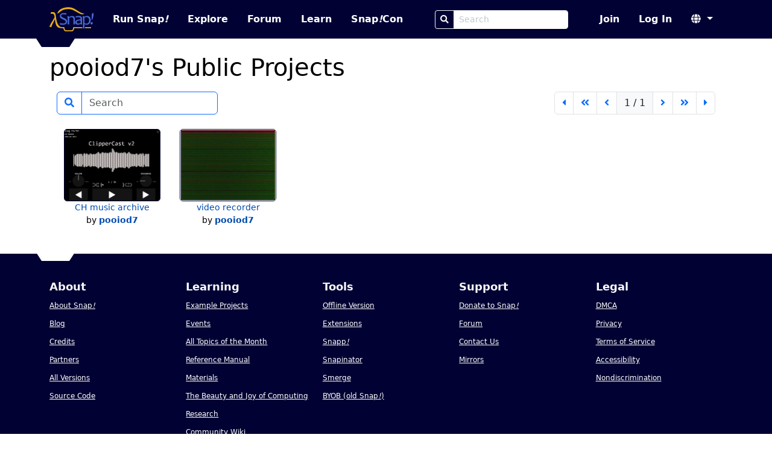

--- FILE ---
content_type: text/html
request_url: https://snap.berkeley.edu/user_projects/pooiod7
body_size: 77334
content:
<!DOCTYPE html>
<html lang="en">
  <head>
    <meta charset="UTF-8">

  <title>pooiod7&#039;s Public Projects | Snap! Build Your Own Blocks</title>


<meta name="description" content="The Snap! Community. Snap! is a blocks-based programming language built by UC Berkeley and used by hundreds of thousands of programmers around the world.">
<meta name="author" content="Bernat Romagosa, Michael Ball, Jens Mönig, Brian Harvey, Jadge Hügle">
<meta name="snap-cloud-domain"
  location="https://snap.berkeley.edu:443">
<link rel="icon" href="/static/img/favicon.ico">
<meta name="viewport" content="width=device-width, initial-scale=1">

<!-- External libs, both stylesheets and JS -->
<link rel="stylesheet" href="/static/vendor/style/bootstrap.min.css?v5.3.0">
<link rel="stylesheet" href="/static/vendor/fontawesome/style/fontawesome.min.css?v5.15.4">
<link rel="stylesheet" href="/static/style/custom-alert.css">

<!-- Stylesheets -->
<link rel="stylesheet" href="/static/style/compiled/snapcloud.css?3cae811">
<link rel="stylesheet" href="/static/style/classes.css?3cae811">
<link rel="stylesheet" href="/static/style/project.css?3cae811">

<!-- JS: Required to load the page -->
<script type="text/javascript" src="/static/js/locale.js?3cae811"></script>
<script type="text/javascript">modules = [];</script>
<script type="text/javascript" src="/snap/src/cloud.js?3cae811"></script>
<script type="text/javascript" src="/static/js/base.js?3cae811"></script>
<script>cloud = new Cloud(); cloud.url = location.origin;</script>

<!-- TODO: This is included commonly enough if should probably be in the base set. -->
<script src="/static/js/project.js?3cae811"></script>
<!-- JS that can be delayed is loaded in the layout.delayed_scripts -->

  </head>
  <body>
    <script>
function escapeHtml (text) {
    if (text === null || text === undefined) { return; }

    if (text.toString) { text = text.toString(); }
    // Based on an answer by Kip @ StackOverflow
    let map = {
        '&': '&amp;',
        '<': '&lt;',
        '>': '&gt;',
        '"': '&quot;',
        "'": '&#039;'
    };
    return text.replace(/[&<>"']/g, (m) => map[m]);
}

function dialog (title, body, onSuccess, onCancel, onOpen) {
    // I reuse CustomAlert's dialogs
    var dialogBox = onCancel
            ? document.querySelector('#customconfirm')
            : document.querySelector('#customalert'),
        bodyDiv = dialogBox.querySelector('.body');

    title = escapeHtml(title);

    if (typeof body == 'string') {
        bodyDiv.innerHTML = body.replaceAll('\n', '<br>');
    } else {
        bodyDiv.innerHTML = '';
        bodyDiv.appendChild(body);
    }

    dialogBox.querySelector('.header').innerHTML = title;
    dialogBox.querySelector('.button-done').innerHTML =
        "Ok";

    if (onCancel) {
        dialogBox.querySelector('.button-cancel').innerHTML =
        "Cancel";
    }

    document.querySelector('#customalert-overlay').style.display = 'block';
    dialogBox.style.display = 'block';

    function close () {
        dialogBox.style.display = null;
        document.querySelector('#customalert-overlay').style.display = null;
        document.querySelector('html').style.overflow = 'auto';
    };

    dialogBox.done = function () {
        close();
        if (onSuccess) { onSuccess.call(this); }
    };

    dialogBox.cancel = function () {
        close();
        if (onCancel) { onCancel.call(this); }
    };

    if (onOpen) {
        onOpen.call(dialogBox);
    }
};

window.prompt = function (title, onSuccess, onCancel) {
    var input = document.createElement('input'),
        dialogBox = onCancel
            ? document.querySelector('#customconfirm')
            : document.querySelector('#customalert');

    // Kind of a hack to have Enter trigger the onSuccess action and close the
    // dialog
    input.addEventListener('keypress', function(event) {
        if (event.keyCode === 13) {
            dialogBox.style.display = null;
            document.querySelector('#customalert-overlay').style.display = null;
            document.querySelector('html').style.overflow = 'auto';
            onSuccess.call(this, input.value);
        }
    });

    dialog(
        title,
        input,
        function () { onSuccess.call(this, input.value); },
        onCancel
    );

    input.focus();
};

// CustomAlert helpers

function confirmTitle (title) {
    // there's a bug in customalert.js preventing us from
    // using a custom title unless we also specify text for
    // the ok and cancel buttons
    return {
        title: title,
        done: "Ok",
        cancel: "Cancel"
    };
};

// Additions

document.onkeyup = function (event) {
    var alert_dialog = document.querySelector('#customalert'),
        confirm_dialog = document.querySelector('#customconfirm'),
        dialog;

    if (alert_dialog &&
            (alert_dialog.style.display == 'block')) {
        dialog = alert_dialog;
    } else if (confirm_dialog &&
            (confirm_dialog.style.display == 'block')) {
        dialog = confirm_dialog;
    }

    if (dialog) {
        if (event.keyCode == 13) {
            // enter accepts
            dialog.querySelector('.button-done').click();
        } if (event.keyCode == 27) {
            // esc cancels
            // on inform dialogs, we don't have a cancel button
            var button = dialog.querySelector('.button-cancel') ||
                dialog.querySelector('.button-done');
            button.click();
        }
    }
};

// custom-alert.min.js
// TODO: de-minify and add HTML escaping.
function customAlert(a){function c(a,b){for(var c in b)a[c]=b[c];return a}function d(){var a={button:"OK",title:"Alert"};this.render=function(b,d){this.options=d?c(a,d):a;var e=document.querySelector("#customalert");e.querySelector(".header").innerHTML=this.options.title,e.querySelector(".body").innerHTML=b,e.querySelector(".button-done").innerHTML=this.options.button,document.querySelector("html").style.overflow="hidden",document.querySelector("#customalert-overlay").style.display="block",e.style.display="block"},this.done=function(){document.querySelector("#customalert").style.display=null,document.querySelector("#customalert-overlay").style.display=null,document.querySelector("html").style.overflow="auto","function"==typeof this.callback&&this.callback.call()}}function e(){var a={done:{text:"Ok",bold:!1,default:!0},cancel:{text:"Cancel",bold:!1,default:!1},title:"Confirm"},b=function(a,b){return a[b].bold?"<strong>"+a[b].text+"</strong>":a[b].text};this.callback=function(a){},this.render=function(d,e){this.options=a,e&&(e.done&&"string"==typeof e.done&&(e.done={text:e.done}),e.cancel&&"string"==typeof e.cancel&&(e.cancel={text:e.cancel}),1==e.cancel.default?e.done.default=!1:e.done.default=!0,e.cancel&&(this.options.cancel=c(a.cancel,e.cancel)),e.done&&(this.options.done=c(a.done,e.done)),e.title&&(this.options.title=e.title));var f=document.querySelector("#customconfirm");f.querySelector(".header").innerHTML=this.options.title,f.querySelector(".body").innerHTML=d,f.querySelector(".button-cancel").innerHTML=b(this.options,"cancel"),f.querySelector(".button-done").innerHTML=b(this.options,"done"),document.querySelector("html").style.overflow="hidden",document.querySelector("#customconfirm-overlay").style.display="block",f.style.display="block"},this.done=function(){if(this.end(),this.callbackSuccess)return this.callbackSuccess();this.callback(!0)},this.cancel=function(){if(this.end(),this.callbackCancel)return this.callbackCancel();this.callback(!1)},this.end=function(){document.querySelector("#customconfirm").style.display="none",document.querySelector("#customconfirm-overlay").style.display="none",document.querySelector("html").style.overflow="auto"}}var f,g,b=function(a){return this.el=document.createElement(a),this.attr=function(a){var b=this;for(var c in a)b.el.setAttribute(c,a[c]);return b},this.parent=function(a,b){return b=b?document.querySelector(b):document,a=b.querySelector(a),a.appendChild(this.el),this},this.html=function(a){return this.el.innerHTML=a,this},this};if(null==document.getElementById("customalert")&&(b("div").attr({id:"customalert-overlay",class:"customalert-overlay"}).parent("body"),b("div").attr({id:"customalert",class:"customalert customalert-alert"}).parent("body"),b("div").attr({class:"header"}).parent("#customalert"),b("div").attr({class:"body"}).parent("#customalert"),b("div").attr({class:"footer"}).parent("#customalert"),b("button").attr({class:"pure-button btn btn-primary custom-alert button-done",onclick:"window.customalert.done()"}).parent(".footer","#customalert"),window.addEventListener("keydown",function(a){var b=document.getElementById("customconfirm"),c=document.getElementById("customalert");if(!(null==c&&null==b||null!=b&&"block"!=b.style.display||null!=c&&"block"!=c.style.display)){a.preventDefault(),a.stopPropagation();var d=a.keyCode?a.keyCode:a.which;13==d?"block"==b.style.display?window.customconfirm.options.cancel.default?window.customconfirm.cancel():window.customconfirm.done():"block"==c.style.display&&window.customalert.done():27==d&&"block"==b.style.display&&window.customconfirm.cancel()}},!1),f=window.Alert=function(a,b,c){window.customalert=new d,"function"==typeof b?(window.customalert.callback=b,b=null):window.customalert.callback=c||null,window.customalert.render(a,b)}),null==document.getElementById("customconfirm")&&(b("div").attr({id:"customconfirm-overlay",class:"customalert-overlay"}).parent("body"),b("div").attr({id:"customconfirm",class:"customalert customalert-confirm"}).parent("body"),b("div").attr({class:"header"}).parent("#customconfirm"),b("div").attr({class:"body"}).parent("#customconfirm"),b("div").attr({class:"footer"}).parent("#customconfirm"),b("button").attr({class:"pure-button btn btn-danger button-cancel",onclick:"window.customconfirm.cancel()"}).parent(".footer","#customconfirm"),b("button").attr({class:"pure-button btn btn-success custom-alert button-done",onclick:"window.customconfirm.done()"}).parent(".footer","#customconfirm"),g=window.Confirm=function(a,b,c){window.customconfirm=new e,"object"==typeof b?(window.customconfirm.callbackSuccess=b.success,window.customconfirm.callbackCancel=b.cancel):window.customconfirm.callback=b,window.customconfirm.render(a,c)}),!1===a)return{alert:f,confirm:g};window.alert=f;
// old_confirm had very strange behavior...
window.confirm = function(text, onSuccess, params) { g(text, ok => { if (ok) { onSuccess.call(params); } }); }; }
</script>

    <script>new customAlert();</script>
    <nav class="navbar navbar-expand-lg fixed-top" data-bs-theme="dark" aria-label="main nav">
  <!-- TODO-A11Y: Add a skip to main link up here. -->
  <div class="container-lg">
    <a class="navbar-brand" href="/" aria-label="Snap! home page">
      <img src="/static/img/snap-logo-color.svg" height="40" class="logo clickable" alt="">
    </a>
    <button class="navbar-toggler" type="button" data-bs-toggle="collapse" data-bs-target="#navbarScroll" aria-controls="navbarScroll" aria-expanded="false" aria-label="Toggle navigation">
      <span class="navbar-toggler-icon"></span>
    </button>
    <div class="collapse navbar-collapse navbar-nav-scroll" id="navbarScroll">
      <ul class="navbar-nav me-auto">
        <li class="nav-item">
          <a class="nav-link run min-width"
            target="_self"
            href="https://snap.berkeley.edu/snap/snap.html">
            Run Snap<em>!</em>
          </a>
        </li>
        <li class="nav-item">
          <a class="nav-link explore" href="/explore">
            Explore
          </a>
        </li>
        <li class="nav-item">
          <a class="nav-link forum" href="https://forum.snap.berkeley.edu/">
            Forum
          </a>
        </li>
        <li class="nav-item">
          <a class="nav-link" href="/learn">
            Learn
          </a>
        </li>
        <li class="nav-item">
          <a class="nav-link" target="_blank" href="https://www.snapcon.org">
            Snap<em>!</em>Con
          </a>
        </li>
      </ul>
      <span class="navbar-nav me-auto">
          <form role="search" action="search">
            <div class="input-group min-width">
              <button class="btn btn-sm btn-outline-light" type="submit" aria-label="Search">
                <i class="fas fa-search" aria-hidden="true"></i>
              </button>
              <input class="form-control form-control-sm" name="query" type="search" placeholder="Search" aria-label="Search Box">
            </div>
          </form>
      </span>
      <ul class="navbar-nav justify-content-end">
        
          <li class="nav-item join">
            <a class="nav-link" href="/sign_up">
              Join
            </a>
          </li>
          <li class="nav-item sign-in">
            <a class="nav-link" href="/login">
              Log In
            </a>
          </li>
        
        <li class="nav-item language-select dropdown">
          <a class="nav-link dropdown-toggle" href="#" role="button"
            data-bs-toggle="dropdown" aria-expanded="false" aria-label="Select language">
            <i class="fas fa-globe" aria-hidden="true"></i>
          </a>
          <ul class="dropdown-menu languages">
            
              <li><a class="dropdown-item clickable"
                onclick="cloud.post('/set_locale', Cloud.redirect, { locale: 'es', redirect: location.href });">
                Castellano
              </a></li>
              
              <li><a class="dropdown-item clickable"
                onclick="cloud.post('/set_locale', Cloud.redirect, { locale: 'hy', redirect: location.href });">
                Հայերեն
              </a></li>
              
              <li><a class="dropdown-item clickable"
                onclick="cloud.post('/set_locale', Cloud.redirect, { locale: 'it', redirect: location.href });">
                Italiano
              </a></li>
              
              <li><a class="dropdown-item clickable"
                onclick="cloud.post('/set_locale', Cloud.redirect, { locale: 'en', redirect: location.href });">
                English
              </a></li>
              
              <li><a class="dropdown-item clickable"
                onclick="cloud.post('/set_locale', Cloud.redirect, { locale: 'fr', redirect: location.href });">
                Français
              </a></li>
              
              <li><a class="dropdown-item clickable"
                onclick="cloud.post('/set_locale', Cloud.redirect, { locale: 'pt', redirect: location.href });">
                Português
              </a></li>
              
              <li><a class="dropdown-item clickable"
                onclick="cloud.post('/set_locale', Cloud.redirect, { locale: 'tr', redirect: location.href });">
                Türkçe
              </a></li>
              
              <li><a class="dropdown-item clickable"
                onclick="cloud.post('/set_locale', Cloud.redirect, { locale: 'zh', redirect: location.href });">
                简体中文
              </a></li>
              
              <li><a class="dropdown-item clickable"
                onclick="cloud.post('/set_locale', Cloud.redirect, { locale: 'de', redirect: location.href });">
                Deutsch
              </a></li>
              
              <li><a class="dropdown-item clickable"
                onclick="cloud.post('/set_locale', Cloud.redirect, { locale: 'ca', redirect: location.href });">
                Català
              </a></li>
              
          </ul>
        </li>
      </ul>
    </div>
  </div>
</nav>
<div class="trapezoid fixed-top"></div>

    <main class="container-lg container-fluid mx-8 py-2">
      

<h1>pooiod7's Public Projects</h1>




    <section class="projects container-fluid">

    

    
    <div class="row g-2 py-2">
        <div class="col-lg-3 col-md-2 col-12">
            <div class="projects">
    <form onsubmit="event.preventDefault(); search(Object.fromEntries(new FormData(this)).query);"
        role="search">
        <div class="input-group">
            <button class="btn btn-outline-primary" type="submit">
                <span class="visually-hidden">Search</span>
                <i class="fas fa-search" aria-hidden="true"></i>
            </button>
            <input class="form-control" type="search" placeholder="Search" aria-label="Search" name="query">
        </div>
    </form>
</div>

<script>
    function search(term) {
        var url = new URL(location.href);
        url.searchParams.set('search_term', term);
        url.searchParams.set('page_number', 1);
        location.href = url.href;
    };
</script>

        </div>
        <div class="col-lg-5 col-md-5 col-12">
            <div class="row g-2">
  
</div>

        </div>
        <div class="col-lg-4 col-md-5 col-12">
            <nav aria-label="project grid navigation">
  <ul class="pagination justify-content-end">
    <li class="page-item">
      <a class="page-link" href="#" onclick="change_page('first');"
        aria-label="first page">
        <i class="fas fa-caret-left" aria-hidden=true></i>
      </a>
    </li>
    <li class="page-item d-none d-sm-block">
      <a class="page-link" href="#" onclick="change_page(-5);"
        aria-label="go back 5 pages">
        <i class="fas fa-angle-double-left" aria-hidden=true></i>
      </a>
    </li>
    <li class="page-item">
      <a class="page-link" href="#" onclick="change_page(-1);"
        aria-label="previous page">
        <i class="fas fa-angle-left" aria-hidden=true></i>
      </a>
    </li>
    <li class="page-item">
      <span class="page-link disabled text-dark bg-light text-nowrap">
        1 / 1
      </span>
    </li>
    <li class="page-item">
      <a class="page-link" href="#" onclick="change_page(1);"
        aria-label="next page">
        <i class="fas fa-angle-right" aria-hidden=true></i>
      </a>
    </li>
    <li class="page-item d-none d-sm-block">
      <a class="page-link" href="#" onclick="change_page(5);"
        aria-label="go forward 5 pages">
        <i class="fas fa-angle-double-right" aria-hidden=true></i>
      </a>
    </li>
    <li class="page-item">
      <a class="page-link" href="#" onclick="change_page('last');"
        aria-label="last page">
        <i class="fas fa-caret-right" aria-hidden=true></i>
      </a>
    </li>
  </ul>
</nav>
<script>
    function change_page(offset) {
        var url = new URL(location.href),
            destination_page_number;
        if (offset == 'first') {
            destination_page_number = 1;
        } else if (offset == 'last') {
            destination_page_number = 1;
        } else {
            destination_page_number =
                Math.min(
                    Math.max(
                        1,
                        1 + offset),
                    1
                );
        }
        url.searchParams.set('page_number', destination_page_number);
        location.href = url.href;
    };
</script>

        </div>
    </div>

    
        
            
            
            <div class="projects row g-2 row-cols-auto">
            
                <div class="project small col-md col-sm-4 col-6">
    
    <a target="_self" href="/project?username=pooiod7&amp;projectname=CH%20music%20archive">
        <img class="thumbnail" title="" alt="CH music archive thumbnail"
            src="[data-uri]"
            width=160 height=120>
        <div class="project-name">CH music archive</div>
    </a>



    <span class="author">by <a href="/user?username=pooiod7"title="pooiod7"><strong>pooiod7</strong></a></span>







</div>

            
        
            
            
                <div class="project small col-md col-sm-4 col-6">
    
    <a target="_self" href="/project?username=pooiod7&amp;projectname=video%20recorder">
        <img class="thumbnail" title="" alt="video recorder thumbnail"
            src="[data-uri]"
            width=160 height=120>
        <div class="project-name">video recorder</div>
    </a>



    <span class="author">by <a href="/user?username=pooiod7"title="pooiod7"><strong>pooiod7</strong></a></span>







</div>

            
            </div>
            
        
    
    </section>



    </main>
    <footer class="footer container-fluid">
  <div class="trapezoid trapezoid-footer"></div>
  <div class="container-lg">
    <nav class="row gx-3" aria-label="footer">
      <section class="col-md col-6 col-sm-4 ">
        <h2>About</h2>
        <p><a href="/about">About Snap<em>!</em></a></p>
        <p><a href="/blog">Blog</a></p>
        <p><a href="/credits">Credits</a></p>
        <p><a href="/partners">Partners</a></p>
        <p><a href="/versions">All Versions</a></p>
        <p><a href="/source">Source Code</a></p>
      </section>
      <section class="col-md col-6 col-sm-4 ">
        <h2>Learning</h2>
        <p><a href="/examples">Example Projects</a></p>
        <p><a href="/events">Events</a></p>
        <p><a href="/all_totms">All Topics of the Month</a></p>
        <p><a href="/snap/help/SnapManual.pdf" target="_blank">Reference Manual</a></p>
        <p><a href="/learn">Materials</a></p>
        <p><a href="/bjc">The Beauty and Joy of Computing</a></p>
        <p><a href="/research">Research</a></p>
        <p><a href="https://snapwiki.miraheze.org">Community Wiki</a></p>
      </section>
      <section class="col-md col-6 col-sm-4 ">
        <h2>Tools</h2>
        <p><a href="/offline">Offline Version</a></p>
        <p><a href="/extensions">Extensions</a></p>
        <p><a href="/snapp">Snapp<em>!</em></a></p>
        <p><a href="/snapinator">Snapinator</a></p>
        <p><a href="https://smerge.org/">Smerge</a></p>
        <p><a href="old_site/old-byob.html">BYOB (old Snap<em>!</em>)</a></p>
      </section>
      <section class="col-md col-6 col-sm-4 ">
        <h2>Support</h2>
        <p><a href="/donate">Donate to Snap<em>!</em></a></p>
        <p><a target="_blank" href="https://forum.snap.berkeley.edu/">Forum</a></p>
        <p><a href="/contact">Contact Us</a></p>
        <p><a href="/mirrors">Mirrors</a></p>
      </section>
      <section class="col-md col-6 col-sm-4 ">
        <h2>Legal</h2>
        <p><a href="/dmca">DMCA</a></p>
        <p><a href="/privacy">Privacy</a></p>
        <p><a href="/tos">Terms of Service</a></p>
        <p><a href="https://dap.berkeley.edu/get-help/report-web-accessibility-issue" target="_blank">Accessibility</a></p>
        <p><a href="https://ophd.berkeley.edu/policies-and-procedures/nondiscrimination-policy-statement" target="_blank">Nondiscrimination</a></p>
      </section>
    </nav>
    <div class="row">
      <div class="credits col">
        <a href="/partners">
          <p>Snap<em>!</em> is brought to you by UC Berkeley and SAP.</p>
          <img src="/static/img/berkeley-logo-white.svg" class="ucb-logo"alt="UC Berkeley Logo">
          <img src="/static/img/sap-logo-footer.png" alt="SAP Logo">
        </a>
      </div>
    </div>
  </div>
</footer>

    <script type="text/javascript" src="/static/vendor/js/FileSaver.min.js"></script>
<script type="text/javascript" src="/static/vendor/js/bootstrap.bundle.min.js?v5.3.0"></script>
<script type="text/javascript" src="/static/vendor/js/popper.min.js?v2.11.8"></script>

<script src="https://js.sentry-cdn.com/3fad777945ae45818919b964c044f475.min.js" crossorigin="anonymous"></script>

<script async src="https://siteimproveanalytics.com/js/siteanalyze_6294756.js"></script>


<script>
  var _paq = window._paq = window._paq || [];
  /* tracker methods like "setCustomDimension" should be called before "trackPageView" */
  _paq.push(['trackPageView']);
  _paq.push(['enableLinkTracking']);
  (function() {
    var u="//eop8xl.stackhero-network.com/";
    _paq.push(['setTrackerUrl', u+'matomo.php']);
    _paq.push(['setSiteId', '1']);
    var d=document, g=d.createElement('script'), s=d.getElementsByTagName('script')[0];
    g.async=true; g.src=u+'matomo.js'; s.parentNode.insertBefore(g,s);
  })();
</script>

  </body>
</html>


--- FILE ---
content_type: application/x-javascript
request_url: https://snap.berkeley.edu/static/js/base.js?3cae811
body_size: 5945
content:
var snapURL = location.origin + '/snap/snap.html',
    snapDevURL = location.origin + '/snapsource/dev/snap.html',
    nop = function () {},
    localizer = new Localizer(),
    buttonDefaults =
        { done: { text: 'Ok', default: true }, cancel: { text: 'Cancel' } };

function encodeParams (params) {
    if (params) {
        return '?' +
            Object.keys(params).map(
                paramName =>
                    encodeURIComponent(paramName) + '=' +
                        encodeURIComponent(JSON.stringify(params[paramName]))
            ).join('&');
    } else {
        return '';
    }
};

function getUrlParameter (param) {
    var regex = new RegExp('[?&]' + param + '(=([^&#]*)|&|#|$)'),
        results = regex.exec(location.href);
    if (!results) return null;
    if (!results[2]) return '';
    return decodeURIComponent(results[2].replace(/\+/g, ' '));
};

function escapeHtml (text) {
    if (text === null || text === undefined) { return; }

    if (text.toString) { text = text.toString(); }
    // Based on an answer by Kip @ StackOverflow
    let map = {
        '&': '&amp;',
        '<': '&lt;',
        '>': '&gt;',
        '"': '&quot;',
        "'": '&#039;'
    };
    return text.replace(/[&<>"']/g, (m) => map[m]);
}

// Error handling

function genericError (errorString, title) {
    doneLoading();
    alert(
        localizer.localize(errorString || 'Unknown error'),
        { title: localizer.localize(title || 'Error')}
    );
    console.error(errorString);
};

// Page loading

function beganLoading (selector) {
    var loader;
    if (selector) {
        loader = document.createElement('div');
        loader.className = 'loader';
        loader.innerHTML =
            '<i class="fa fa-spinner fa-spin fa-3x" aria-hidden="true"></i>';
        document.querySelector(selector).append(loader);
    }
};

function doneLoading (selector) {
    var element = document.querySelector(
            selector ?
                (selector + '> .loader') :
            '#loading');
    localizer.localizePage();
    if (element) {
        element.hidden = true;
    }
};

function enableEnterSubmit () {
    // Submits "forms" when enter is pressed on any of their inputs
    // TODO-BS: Remove pure CSS when transition to Bootstrap 5 is complete
    document.querySelectorAll('.pure-form input, input.form-control').forEach(
        input => {
            input.onkeypress = function (evt) {
                if (evt.keyCode == 13) { submit(); }
            }
        }
    );
};

function flash (element, callback, warning) {
    element.classList.add(warning ? 'warning-flash' : 'flash');
    setTimeout(() => {
        element.classList.remove(warning ? 'warning-flash' : 'flash');
        if (callback) { callback.call(element); }
    }, 500);
};

function setupCarouselPageIndicator (id) {
    function setCarouselText(carousel, current, total) {
        let textContainer = carousel.querySelector('.js-textStatus');
        textContainer.querySelector('.page-link').innerHTML = `${current} / ${total}`;
        textContainer.querySelector('.visually-hidden').innerHTML = `${current} of ${total}`;
    }

    let carousel = document.getElementById(`${id}_container`);
    let totalItems = carousel.querySelectorAll('.carousel-item').length;
    let currentIndex = Array.prototype.indexOf.call(carousel.querySelectorAll('.carousel-item'), carousel.querySelector('div.active')) + 1;
    setCarouselText(carousel, currentIndex, totalItems);

    carousel.addEventListener('slid.bs.carousel', function() {
        currentIndex = Array.prototype.indexOf.call(carousel.querySelectorAll('.carousel-item'), carousel.querySelector('div.active')) + 1;
        setCarouselText(carousel, currentIndex, totalItems);
    });
};

// JS additions

Array.prototype.sortBy = function (parameter, reverse) {
    return this.sort(
        function (a, b) {
            if (reverse) {
                return (a[parameter] > b[parameter]) ? 1 : -1;
            } else {
                return (a[parameter] > b[parameter]) ? -1 : 1;
            }
        }
    );
};

Cloud.redirect = function (response) {
    if (!(response && response.redirect)) {
        location.reload();
    } else {
        if (response.title || response.message) {
            alert(
                localizer.localize(response.message),
                { title: localizer.localize(response.title) },
                () => location.href = response.redirect
            );
        } else {
            location.href = response.redirect;
        }
    }
};

// Cloud additions
Cloud.prototype.post = function (path, onSuccess, body) {
    this.apiRequest('POST', path, onSuccess, body);
};

// Cloud additions
Cloud.prototype.delete = function (path, onSuccess, body) {
    this.apiRequest('DELETE', path, onSuccess, body);
};

// TODO: We should extract the onSuccess / onError handlers to a better location.
Cloud.prototype.apiRequest = function (method, path, onSuccess, body) {
    // By default, redirect. If you don't want to do that,
    // set onSuccess to nop or any other value.
    if (onSuccess == null) { onSuccess = Cloud.redirect; }

    if (body && (method != 'POST')) {
        // append params to path
        path += '?' + this.encodeDict(body);
    }

    cloud.request(
        method,
        path,
        okResponse => {
            var response = JSON.parse(okResponse);
            if (response && response.title) {
                alert(
                    localizer.localize(response.message),
                    { title: escapeHtml(localizer.localize(response.title)) },
                    function () { onSuccess.call(this, response) }
                );
            } else {
                onSuccess.call(this, response)
            }
        },
        errorMessage => {
            alert(
                localizer.localize(errorMessage),
                { title: escapeHtml(localizer.localize('Error')) },
                Cloud.redirect
            )
        },
        null,
        true,
        (method == 'POST') ? body : null
    );
};
